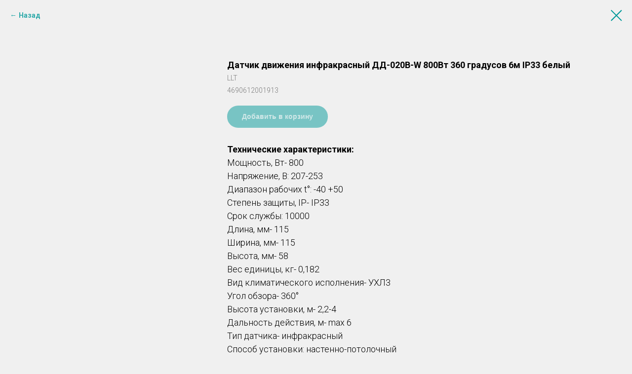

--- FILE ---
content_type: text/html; charset=UTF-8
request_url: https://istochnik-sveta-krs.ru/upravlenie-osveshcheniem/tproduct/211721067-315653962670-datchik-dvizheniya-infrakrasnii-dd-020v
body_size: 18157
content:
<!DOCTYPE html> <html> <head> <meta charset="utf-8" /> <meta http-equiv="Content-Type" content="text/html; charset=utf-8" /> <meta name="viewport" content="width=device-width, initial-scale=1.0" /> <meta name="yandex-verification" content="48b6a304f295b60d" /> <!--metatextblock-->
<title>Датчик движения инфракрасный ДД-020В-W 800Вт 360 градусов 6м IP33 белый</title>
<meta name="description" content="Датчик движения инфракрасный ДД-020В-W 800Вт 360 градусов 6м IP33 белый_LLT, купить недорого в Красноярске">
<meta name="keywords" content="">
<meta property="og:title" content="Датчик движения инфракрасный ДД-020В-W 800Вт 360 градусов 6м IP33 белый" />
<meta property="og:description" content="Датчик движения инфракрасный ДД-020В-W 800Вт 360 градусов 6м IP33 белый_LLT, купить недорого в Красноярске" />
<meta property="og:type" content="website" />
<meta property="og:url" content="https://istochnik-sveta-krs.ru/upravlenie-osveshcheniem/tproduct/211721067-315653962670-datchik-dvizheniya-infrakrasnii-dd-020v" />
<meta property="og:image" content="https://static.tildacdn.com/tild3431-3538-4266-b566-633539363235/___-020-W_800_360_6_.png" />
<link rel="canonical" href="https://istochnik-sveta-krs.ru/upravlenie-osveshcheniem/tproduct/211721067-315653962670-datchik-dvizheniya-infrakrasnii-dd-020v" />
<!--/metatextblock--> <meta name="format-detection" content="telephone=no" /> <meta http-equiv="x-dns-prefetch-control" content="on"> <link rel="dns-prefetch" href="https://ws.tildacdn.com"> <link rel="dns-prefetch" href="https://static.tildacdn.com"> <link rel="shortcut icon" href="https://static.tildacdn.com/tild6166-6433-4634-b261-663163313765/favicon__32.ico" type="image/x-icon" /> <link rel="apple-touch-icon" href="https://static.tildacdn.com/tild6533-3862-4231-b463-366565323436/_152.png"> <link rel="apple-touch-icon" sizes="76x76" href="https://static.tildacdn.com/tild6533-3862-4231-b463-366565323436/_152.png"> <link rel="apple-touch-icon" sizes="152x152" href="https://static.tildacdn.com/tild6533-3862-4231-b463-366565323436/_152.png"> <link rel="apple-touch-startup-image" href="https://static.tildacdn.com/tild6533-3862-4231-b463-366565323436/_152.png"> <meta name="msapplication-TileColor" content="#000000"> <meta name="msapplication-TileImage" content="https://static.tildacdn.com/tild3261-3061-4865-b932-613665626533/_270.png"> <link rel="alternate" type="application/rss+xml" title="Источник света" href="https://istochnik-sveta-krs.ru/rss.xml" /> <!-- Assets --> <script src="https://neo.tildacdn.com/js/tilda-fallback-1.0.min.js" async charset="utf-8"></script> <link rel="stylesheet" href="https://static.tildacdn.com/css/tilda-grid-3.0.min.css" type="text/css" media="all" onerror="this.loaderr='y';"/> <link rel="stylesheet" href="https://static.tildacdn.com/ws/project2158243/tilda-blocks-page12694617.min.css?t=1768827906" type="text/css" media="all" onerror="this.loaderr='y';" /> <link rel="preconnect" href="https://fonts.gstatic.com"> <link href="https://fonts.googleapis.com/css2?family=Roboto:wght@300;400;500;700&subset=latin,cyrillic" rel="stylesheet"> <link rel="stylesheet" href="https://static.tildacdn.com/css/tilda-animation-2.0.min.css" type="text/css" media="all" onerror="this.loaderr='y';" /> <link rel="stylesheet" href="https://static.tildacdn.com/css/tilda-popup-1.1.min.css" type="text/css" media="print" onload="this.media='all';" onerror="this.loaderr='y';" /> <noscript><link rel="stylesheet" href="https://static.tildacdn.com/css/tilda-popup-1.1.min.css" type="text/css" media="all" /></noscript> <link rel="stylesheet" href="https://static.tildacdn.com/css/tilda-slds-1.4.min.css" type="text/css" media="print" onload="this.media='all';" onerror="this.loaderr='y';" /> <noscript><link rel="stylesheet" href="https://static.tildacdn.com/css/tilda-slds-1.4.min.css" type="text/css" media="all" /></noscript> <link rel="stylesheet" href="https://static.tildacdn.com/css/tilda-catalog-1.1.min.css" type="text/css" media="print" onload="this.media='all';" onerror="this.loaderr='y';" /> <noscript><link rel="stylesheet" href="https://static.tildacdn.com/css/tilda-catalog-1.1.min.css" type="text/css" media="all" /></noscript> <link rel="stylesheet" href="https://static.tildacdn.com/css/tilda-forms-1.0.min.css" type="text/css" media="all" onerror="this.loaderr='y';" /> <link rel="stylesheet" href="https://static.tildacdn.com/css/tilda-catalog-filters-1.0.min.css" type="text/css" media="all" onerror="this.loaderr='y';" /> <link rel="stylesheet" href="https://static.tildacdn.com/css/tilda-cart-1.0.min.css" type="text/css" media="all" onerror="this.loaderr='y';" /> <link rel="stylesheet" href="https://static.tildacdn.com/css/tilda-zoom-2.0.min.css" type="text/css" media="print" onload="this.media='all';" onerror="this.loaderr='y';" /> <noscript><link rel="stylesheet" href="https://static.tildacdn.com/css/tilda-zoom-2.0.min.css" type="text/css" media="all" /></noscript> <script nomodule src="https://static.tildacdn.com/js/tilda-polyfill-1.0.min.js" charset="utf-8"></script> <script type="text/javascript">function t_onReady(func) {if(document.readyState!='loading') {func();} else {document.addEventListener('DOMContentLoaded',func);}}
function t_onFuncLoad(funcName,okFunc,time) {if(typeof window[funcName]==='function') {okFunc();} else {setTimeout(function() {t_onFuncLoad(funcName,okFunc,time);},(time||100));}}function t_throttle(fn,threshhold,scope) {return function() {fn.apply(scope||this,arguments);};}function t396_initialScale(t){var e=document.getElementById("rec"+t);if(e){var i=e.querySelector(".t396__artboard");if(i){window.tn_scale_initial_window_width||(window.tn_scale_initial_window_width=document.documentElement.clientWidth);var a=window.tn_scale_initial_window_width,r=[],n,l=i.getAttribute("data-artboard-screens");if(l){l=l.split(",");for(var o=0;o<l.length;o++)r[o]=parseInt(l[o],10)}else r=[320,480,640,960,1200];for(var o=0;o<r.length;o++){var d=r[o];a>=d&&(n=d)}var _="edit"===window.allrecords.getAttribute("data-tilda-mode"),c="center"===t396_getFieldValue(i,"valign",n,r),s="grid"===t396_getFieldValue(i,"upscale",n,r),w=t396_getFieldValue(i,"height_vh",n,r),g=t396_getFieldValue(i,"height",n,r),u=!!window.opr&&!!window.opr.addons||!!window.opera||-1!==navigator.userAgent.indexOf(" OPR/");if(!_&&c&&!s&&!w&&g&&!u){var h=parseFloat((a/n).toFixed(3)),f=[i,i.querySelector(".t396__carrier"),i.querySelector(".t396__filter")],v=Math.floor(parseInt(g,10)*h)+"px",p;i.style.setProperty("--initial-scale-height",v);for(var o=0;o<f.length;o++)f[o].style.setProperty("height","var(--initial-scale-height)");t396_scaleInitial__getElementsToScale(i).forEach((function(t){t.style.zoom=h}))}}}}function t396_scaleInitial__getElementsToScale(t){return t?Array.prototype.slice.call(t.children).filter((function(t){return t&&(t.classList.contains("t396__elem")||t.classList.contains("t396__group"))})):[]}function t396_getFieldValue(t,e,i,a){var r,n=a[a.length-1];if(!(r=i===n?t.getAttribute("data-artboard-"+e):t.getAttribute("data-artboard-"+e+"-res-"+i)))for(var l=0;l<a.length;l++){var o=a[l];if(!(o<=i)&&(r=o===n?t.getAttribute("data-artboard-"+e):t.getAttribute("data-artboard-"+e+"-res-"+o)))break}return r}window.TN_SCALE_INITIAL_VER="1.0",window.tn_scale_initial_window_width=null;</script> <script src="https://static.tildacdn.com/js/jquery-1.10.2.min.js" charset="utf-8" onerror="this.loaderr='y';"></script> <script src="https://static.tildacdn.com/js/tilda-scripts-3.0.min.js" charset="utf-8" defer onerror="this.loaderr='y';"></script> <script src="https://static.tildacdn.com/ws/project2158243/tilda-blocks-page12694617.min.js?t=1768827906" charset="utf-8" onerror="this.loaderr='y';"></script> <script src="https://static.tildacdn.com/js/tilda-lazyload-1.0.min.js" charset="utf-8" async onerror="this.loaderr='y';"></script> <script src="https://static.tildacdn.com/js/tilda-animation-2.0.min.js" charset="utf-8" async onerror="this.loaderr='y';"></script> <script src="https://static.tildacdn.com/js/hammer.min.js" charset="utf-8" async onerror="this.loaderr='y';"></script> <script src="https://static.tildacdn.com/js/tilda-slds-1.4.min.js" charset="utf-8" async onerror="this.loaderr='y';"></script> <script src="https://static.tildacdn.com/js/tilda-products-1.0.min.js" charset="utf-8" async onerror="this.loaderr='y';"></script> <script src="https://static.tildacdn.com/js/tilda-catalog-1.1.min.js" charset="utf-8" async onerror="this.loaderr='y';"></script> <script src="https://static.tildacdn.com/js/tilda-zero-1.1.min.js" charset="utf-8" async onerror="this.loaderr='y';"></script> <script src="https://static.tildacdn.com/js/tilda-menu-1.0.min.js" charset="utf-8" async onerror="this.loaderr='y';"></script> <script src="https://static.tildacdn.com/js/tilda-submenublocks-1.0.min.js" charset="utf-8" async onerror="this.loaderr='y';"></script> <script src="https://static.tildacdn.com/js/tilda-forms-1.0.min.js" charset="utf-8" async onerror="this.loaderr='y';"></script> <script src="https://static.tildacdn.com/js/tilda-cart-1.1.min.js" charset="utf-8" async onerror="this.loaderr='y';"></script> <script src="https://static.tildacdn.com/js/tilda-widget-positions-1.0.min.js" charset="utf-8" async onerror="this.loaderr='y';"></script> <script src="https://static.tildacdn.com/js/tilda-zoom-2.0.min.js" charset="utf-8" async onerror="this.loaderr='y';"></script> <script src="https://static.tildacdn.com/js/tilda-zero-scale-1.0.min.js" charset="utf-8" async onerror="this.loaderr='y';"></script> <script src="https://static.tildacdn.com/js/tilda-skiplink-1.0.min.js" charset="utf-8" async onerror="this.loaderr='y';"></script> <script src="https://static.tildacdn.com/js/tilda-events-1.0.min.js" charset="utf-8" async onerror="this.loaderr='y';"></script> <!-- nominify begin --><!-- Yandex.Metrika counter --> <script type="text/javascript" >
   (function(m,e,t,r,i,k,a){m[i]=m[i]||function(){(m[i].a=m[i].a||[]).push(arguments)};
   m[i].l=1*new Date();k=e.createElement(t),a=e.getElementsByTagName(t)[0],k.async=1,k.src=r,a.parentNode.insertBefore(k,a)})
   (window, document, "script", "https://mc.yandex.ru/metrika/tag.js", "ym");

   ym(62053984, "init", {
        clickmap:true,
        trackLinks:true,
        accurateTrackBounce:true
   });
</script> <noscript><div><img src="https://mc.yandex.ru/watch/62053984" style="position:absolute; left:-9999px;" alt="" /></div></noscript> <!-- /Yandex.Metrika counter --><!-- nominify end --><script type="text/javascript">window.dataLayer=window.dataLayer||[];</script> <!-- Google Tag Manager --> <script type="text/javascript">(function(w,d,s,l,i){w[l]=w[l]||[];w[l].push({'gtm.start':new Date().getTime(),event:'gtm.js'});var f=d.getElementsByTagName(s)[0],j=d.createElement(s),dl=l!='dataLayer'?'&l='+l:'';j.async=true;j.src='https://www.googletagmanager.com/gtm.js?id='+i+dl;f.parentNode.insertBefore(j,f);})(window,document,'script','dataLayer','UA-171091477-1');</script> <!-- End Google Tag Manager --> <!-- Global Site Tag (gtag.js) - Google Analytics --> <script type="text/javascript" data-tilda-cookie-type="analytics">window.mainTracker='gtag';window.gtagTrackerID='UA-171091477-1';function gtag(){dataLayer.push(arguments);}
setTimeout(function(){(function(w,d,s,i){var f=d.getElementsByTagName(s)[0],j=d.createElement(s);j.async=true;j.src='https://www.googletagmanager.com/gtag/js?id='+i;f.parentNode.insertBefore(j,f);gtag('js',new Date());gtag('config',i,{});})(window,document,'script',window.gtagTrackerID);},2000);</script> <script type="text/javascript">(function() {if((/bot|google|yandex|baidu|bing|msn|duckduckbot|teoma|slurp|crawler|spider|robot|crawling|facebook/i.test(navigator.userAgent))===false&&typeof(sessionStorage)!='undefined'&&sessionStorage.getItem('visited')!=='y'&&document.visibilityState){var style=document.createElement('style');style.type='text/css';style.innerHTML='@media screen and (min-width: 980px) {.t-records {opacity: 0;}.t-records_animated {-webkit-transition: opacity ease-in-out .2s;-moz-transition: opacity ease-in-out .2s;-o-transition: opacity ease-in-out .2s;transition: opacity ease-in-out .2s;}.t-records.t-records_visible {opacity: 1;}}';document.getElementsByTagName('head')[0].appendChild(style);function t_setvisRecs(){var alr=document.querySelectorAll('.t-records');Array.prototype.forEach.call(alr,function(el) {el.classList.add("t-records_animated");});setTimeout(function() {Array.prototype.forEach.call(alr,function(el) {el.classList.add("t-records_visible");});sessionStorage.setItem("visited","y");},400);}
document.addEventListener('DOMContentLoaded',t_setvisRecs);}})();</script></head> <body class="t-body" style="margin:0;"> <!--allrecords--> <div id="allrecords" class="t-records" data-product-page="y" data-hook="blocks-collection-content-node" data-tilda-project-id="2158243" data-tilda-page-id="12694617" data-tilda-page-alias="upravlenie-osveshcheniem" data-tilda-formskey="6c663071a57f465cd4e3ba90619f9ab8" data-tilda-stat-scroll="yes" data-tilda-lazy="yes" data-tilda-root-zone="com" data-tilda-project-headcode="yes" data-tilda-project-country="RU">
<!-- PRODUCT START -->

                
                        
                    
        
        

<div id="rec211721067" class="r t-rec" style="background-color:#f0f0f0;" data-bg-color="#f0f0f0">
    <div class="t-store t-store__prod-snippet__container">

        
                <div class="t-store__prod-popup__close-txt-wr" style="position:absolute;">
            <a href="https://istochnik-sveta-krs.ru/upravlenie-osveshcheniem" class="js-store-close-text t-store__prod-popup__close-txt t-descr t-descr_xxs" style="color:#009999;">
                <div style="color:#009999;" data-customstyle="yes"><strong>Назад</strong></div>
            </a>
        </div>
        
        <a href="https://istochnik-sveta-krs.ru/upravlenie-osveshcheniem" class="t-popup__close" style="position:absolute; background-color:#f0f0f0">
            <div class="t-popup__close-wrapper">
                <svg class="t-popup__close-icon t-popup__close-icon_arrow" width="26px" height="26px" viewBox="0 0 26 26" version="1.1" xmlns="http://www.w3.org/2000/svg" xmlns:xlink="http://www.w3.org/1999/xlink"><path d="M10.4142136,5 L11.8284271,6.41421356 L5.829,12.414 L23.4142136,12.4142136 L23.4142136,14.4142136 L5.829,14.414 L11.8284271,20.4142136 L10.4142136,21.8284271 L2,13.4142136 L10.4142136,5 Z" fill="#009999"></path></svg>
                <svg class="t-popup__close-icon t-popup__close-icon_cross" width="23px" height="23px" viewBox="0 0 23 23" version="1.1" xmlns="http://www.w3.org/2000/svg" xmlns:xlink="http://www.w3.org/1999/xlink"><g stroke="none" stroke-width="1" fill="#009999" fill-rule="evenodd"><rect transform="translate(11.313708, 11.313708) rotate(-45.000000) translate(-11.313708, -11.313708) " x="10.3137085" y="-3.6862915" width="2" height="30"></rect><rect transform="translate(11.313708, 11.313708) rotate(-315.000000) translate(-11.313708, -11.313708) " x="10.3137085" y="-3.6862915" width="2" height="30"></rect></g></svg>
            </div>
        </a>
        
        <div class="js-store-product js-product t-store__product-snippet" data-product-lid="315653962670" data-product-uid="315653962670" itemscope itemtype="http://schema.org/Product">
            <meta itemprop="productID" content="315653962670" />

            <div class="t-container">
                <div>
                    <meta itemprop="image" content="https://static.tildacdn.com/tild3431-3538-4266-b566-633539363235/___-020-W_800_360_6_.png" />
                    <div class="t-store__prod-popup__slider js-store-prod-slider t-store__prod-popup__col-left t-col t-col_4">
                        <div class="js-product-img" style="width:100%;padding-bottom:75%;background-size:cover;opacity:0;">
                        </div>
                    </div>
                    <div class="t-store__prod-popup__info t-align_left t-store__prod-popup__col-right t-col t-col_8">

                        <div class="t-store__prod-popup__title-wrapper">
                            <h1 class="js-store-prod-name js-product-name t-store__prod-popup__name t-name t-name_xl" itemprop="name" style="font-size:18px;font-weight:700;">Датчик движения инфракрасный ДД-020В-W 800Вт 360 градусов 6м IP33 белый</h1>
                            <div class="t-store__prod-popup__brand t-descr t-descr_xxs" itemprop="brand" itemscope itemtype="https://schema.org/Brand">
                                <span itemprop="name" class="js-product-brand">LLT</span>                            </div>
                            <div class="t-store__prod-popup__sku t-descr t-descr_xxs">
                                <span class="js-store-prod-sku js-product-sku" translate="no" itemprop="sku">
                                    4690612001913
                                </span>
                            </div>
                        </div>

                                                                        <div itemprop="offers" itemscope itemtype="http://schema.org/Offer" style="display:none;">
                            <meta itemprop="serialNumber" content="315653962670" />
                                                        <meta itemprop="sku" content="4690612001913" />
                                                        <meta itemprop="price" content="0" />
                            <meta itemprop="priceCurrency" content="RUB" />
                                                        <link itemprop="availability" href="http://schema.org/InStock">
                                                    </div>
                        
                                                
                        <div class="js-store-price-wrapper t-store__prod-popup__price-wrapper">
                            <div class="js-store-prod-price t-store__prod-popup__price t-store__prod-popup__price-item t-name t-name_md" style="color:#009999;font-weight:700;display:none;">
                                                                <div class="js-product-price js-store-prod-price-val t-store__prod-popup__price-value" data-product-price-def="" data-product-price-def-str=""></div><div class="t-store__prod-popup__price-currency" translate="no">руб.</div>
                                                            </div>
                            <div class="js-store-prod-price-old t-store__prod-popup__price_old t-store__prod-popup__price-item t-name t-name_md" style="font-weight:700;display:none;">
                                                                <div class="js-store-prod-price-old-val t-store__prod-popup__price-value"></div><div class="t-store__prod-popup__price-currency" translate="no">руб.</div>
                                                            </div>
                        </div>

                        <div class="js-product-controls-wrapper">
                        </div>

                        <div class="t-store__prod-popup__links-wrapper">
                                                    </div>

                                                <div class="t-store__prod-popup__btn-wrapper"   tt="Добавить в корзину">
                                                        <a href="#order" class="t-store__prod-popup__btn t-store__prod-popup__btn_disabled t-btn t-btn_sm" style="color:#ffffff;background-color:#009999;border-radius:30px;-moz-border-radius:30px;-webkit-border-radius:30px;font-family:Arial;font-weight:700;">
                                <table style="width:100%; height:100%;">
                                    <tbody>
                                        <tr>
                                            <td class="js-store-prod-popup-buy-btn-txt">Добавить в корзину</td>
                                        </tr>
                                    </tbody>
                                </table>
                            </a>
                                                    </div>
                        
                        <div class="js-store-prod-text t-store__prod-popup__text t-descr t-descr_xxs" style="color:#000000;">
                                                    <div class="js-store-prod-all-text" itemprop="description">
                                <div style="font-size:18px;" data-customstyle="yes"><strong></strong><strong>Технические характеристики:</strong><br />Мощность, Вт- 800<br />Напряжение, В: 207-253 <br />Диапазон рабочих t°: -40 +50 <br />Степень защиты, IP- IP33<br />Срок службы: 10000 <br />Длина, мм- 115<br />Ширина, мм- 115<br />Высота, мм- 58<br />Вес единицы, кг- 0,182<br />Вид климатического исполнения- УХЛ3<br />Угол обзора- 360°<br />Высота установки, м- 2,2-4<br />Дальность действия, м- max 6<br />Тип датчика- инфракрасный<br />Способ установки: настенно-потолочный<br />Гарантия- 2 года<br /> <br /><strong>Описание:</strong><br />Датчик движения инфракрасный чутко отреагирует на появление человека, а после ухода сам выключит свет, избавив Вас от необходимости нажимать на кнопку выключателя.<br />Включает функции:<br />- регулировки времени;<br />- регулировки режима (день-ночь);<br />- регулировки чувствительности.<br />Изображение может отличаться от оригинала в связи с возможными доработками продукции. Производитель имеет право вносить изменения, не допускающие ухудшения характеристик продукции, без предварительного уведомления.<br /><br /><strong>Преимущества:</strong><br />- Экономит электроэнергию;<br />- Увеличивает срок службы ламп и светильников;<br />- Регулировка времени включения (TIME). Время выдержки включения и выключения датчика (регулируется) от 10 секунд до 7 минут;<br />- Регулировка режима LUX (день-ночь) позволит исключить срабатывание светильника, когда достаточно светло. Порог срабатывания датчика в зависимости от уровня освещенности (регулируется) от 3 Лк до дневного света;<br />- Регулировка чувствительности (SENS);<br />- Максимальная мощность нагрузки 800W;<br />- Потребляемая мощность датчика во включенном состоянии 0,45W.<br /><br /><strong>Применение:</strong><br />Датчик может использоваться для ванных и туалетных комнат, лестниц, коридоров, кладовых, гаражей, дворовых территорий и т.п.<br />Подходит для влажных помещений (IP 44) и даже для использования на улице в местах, защищенных от струй воды (брызги воды допускаются).<br /></div>                            </div>
                                                                            <div class="js-store-prod-all-charcs">
                                                                                                                                                                        </div>
                                                </div>

                    </div>
                </div>

                            </div>
        </div>
                <div class="t-store__relevants__container">
            <div class="t-container">
                <div class="t-col">
                    <div class="t-store__relevants__title t-uptitle t-uptitle_xxl" style="font-size:18px;font-weight:700;"></div>
                    <div class="t-store__relevants-grid-cont js-store-relevants-grid-cont js-store-grid-cont t-store__valign-buttons"></div>
                </div>
            </div>
        </div>
                <div class="js-store-error-msg t-store__error-msg-cont"></div>
        <div itemscope itemtype="http://schema.org/ImageGallery" style="display:none;">
                                            <div itemprop="associatedMedia" itemscope itemtype="https://schema.org/ImageObject" style="display:none;">
                    <meta itemprop="image" content="https://static.tildacdn.com/tild3431-3538-4266-b566-633539363235/___-020-W_800_360_6_.png" />
                    <meta itemprop="caption" content="Датчик движения инфракрасный ДД-020В-W 800Вт 360 градусов 6м IP33 белый" />
                </div>
                                    </div>

    </div>

                        
                        
    
    <style>
        /* body bg color */
        
        .t-body {
            background-color:#f0f0f0;
        }
        

        /* body bg color end */
        /* Slider stiles */
        .t-slds__bullet_active .t-slds__bullet_body {
            background-color: #222 !important;
        }

        .t-slds__bullet:hover .t-slds__bullet_body {
            background-color: #222 !important;
        }
        /* Slider stiles end */
    </style>
    

        
        
        
        
        
        <style>
        .t-store__product-snippet .t-btn:not(.t-animate_no-hover):hover{
            background-color: #f30000 !important;
            
            
            
    	}
        .t-store__product-snippet .t-btn:not(.t-animate_no-hover){
            -webkit-transition: background-color 0.2s ease-in-out, color 0.2s ease-in-out, border-color 0.2s ease-in-out, box-shadow 0.2s ease-in-out; transition: background-color 0.2s ease-in-out, color 0.2s ease-in-out, border-color 0.2s ease-in-out, box-shadow 0.2s ease-in-out;
        }
        </style>
        

        
        
    <style>
        

        

        
    </style>
    
    
        
    <style>
        
    </style>
    
    
        
    <style>
        
    </style>
    
    
        
        <style>
    
                                    
        </style>
    
    
    <div class="js-store-tpl-slider-arrows" style="display: none;">
                


<style type="text/css">
  .t-slds__arrow_wrapper:hover .t-slds__arrow-withbg {
    border-color: #009999 !important;
    
                              background-color: rgba(255,255,255,1) !important;
                      
  }
</style>


<div class="t-slds__arrow_wrapper t-slds__arrow_wrapper-left" data-slide-direction="left">
  <div class="t-slds__arrow t-slds__arrow-left t-slds__arrow-withbg" style="width: 50px; height: 50px;background-color: rgba(255,255,255,1);">
    <div class="t-slds__arrow_body t-slds__arrow_body-left" style="width: 12px;">
      <svg style="display: block" viewBox="0 0 12.6 22" xmlns="http://www.w3.org/2000/svg" xmlns:xlink="http://www.w3.org/1999/xlink">
                
        <style type="text/css">
          .t-slds__arrow_wrapper polyline {
            -webkit-transition:  stroke ease-in-out .2s;
            -moz-transition:  stroke ease-in-out .2s;
            -o-transition:  stroke ease-in-out .2s;
            transition:  stroke ease-in-out .2s;
          }
          .t-slds__arrow_wrapper:hover polyline {
            stroke: #009999 !important;
          }
        </style>
        
                <desc>Left</desc>
        <polyline
        fill="none"
        stroke="#000000"
        stroke-linejoin="butt"
        stroke-linecap="butt"
        stroke-width="2"
        points="1,1 11,11 1,21"
        />
      </svg>
    </div>
  </div>
</div>
<div class="t-slds__arrow_wrapper t-slds__arrow_wrapper-right" data-slide-direction="right">
  <div class="t-slds__arrow t-slds__arrow-right t-slds__arrow-withbg" style="width: 50px; height: 50px;background-color: rgba(255,255,255,1);">
    <div class="t-slds__arrow_body t-slds__arrow_body-right" style="width: 12px;">
      <svg style="display: block" viewBox="0 0 12.6 22" xmlns="http://www.w3.org/2000/svg" xmlns:xlink="http://www.w3.org/1999/xlink">
        <desc>Right</desc>
        <polyline
        fill="none"
        stroke="#000000"
        stroke-linejoin="butt"
        stroke-linecap="butt"
        stroke-width="2"
        points="1,1 11,11 1,21"
        />
      </svg>
    </div>
  </div>
</div>    </div>

    
    <script>
        t_onReady(function() {
            var tildacopyEl = document.getElementById('tildacopy');
            if (tildacopyEl) tildacopyEl.style.display = 'none';

            var recid = '211721067';
            var options = {};
            var product = {"uid":315653962670,"rootpartid":1389965,"title":"Датчик движения инфракрасный ДД-020В-W 800Вт 360 градусов 6м IP33 белый","brand":"LLT","text":"<div style=\"font-size:18px;\" data-customstyle=\"yes\"><strong><\/strong><strong>Технические характеристики:<\/strong><br \/>Мощность, Вт- 800<br \/>Напряжение, В: 207-253 <br \/>Диапазон рабочих t°: -40 +50 <br \/>Степень защиты, IP- IP33<br \/>Срок службы: 10000 <br \/>Длина, мм- 115<br \/>Ширина, мм- 115<br \/>Высота, мм- 58<br \/>Вес единицы, кг- 0,182<br \/>Вид климатического исполнения- УХЛ3<br \/>Угол обзора- 360°<br \/>Высота установки, м- 2,2-4<br \/>Дальность действия, м- max 6<br \/>Тип датчика- инфракрасный<br \/>Способ установки: настенно-потолочный<br \/>Гарантия- 2 года<br \/> <br \/><strong>Описание:<\/strong><br \/>Датчик движения инфракрасный чутко отреагирует на появление человека, а после ухода сам выключит свет, избавив Вас от необходимости нажимать на кнопку выключателя.<br \/>Включает функции:<br \/>- регулировки времени;<br \/>- регулировки режима (день-ночь);<br \/>- регулировки чувствительности.<br \/>Изображение может отличаться от оригинала в связи с возможными доработками продукции. Производитель имеет право вносить изменения, не допускающие ухудшения характеристик продукции, без предварительного уведомления.<br \/><br \/><strong>Преимущества:<\/strong><br \/>- Экономит электроэнергию;<br \/>- Увеличивает срок службы ламп и светильников;<br \/>- Регулировка времени включения (TIME). Время выдержки включения и выключения датчика (регулируется) от 10 секунд до 7 минут;<br \/>- Регулировка режима LUX (день-ночь) позволит исключить срабатывание светильника, когда достаточно светло. Порог срабатывания датчика в зависимости от уровня освещенности (регулируется) от 3 Лк до дневного света;<br \/>- Регулировка чувствительности (SENS);<br \/>- Максимальная мощность нагрузки 800W;<br \/>- Потребляемая мощность датчика во включенном состоянии 0,45W.<br \/><br \/><strong>Применение:<\/strong><br \/>Датчик может использоваться для ванных и туалетных комнат, лестниц, коридоров, кладовых, гаражей, дворовых территорий и т.п.<br \/>Подходит для влажных помещений (IP 44) и даже для использования на улице в местах, защищенных от струй воды (брызги воды допускаются).<br \/><\/div>","sku":"4690612001913","gallery":[{"alt":"Датчик движения инфракрасный ДД-020В-W 800Вт 360 градусов 6м IP33 белый","img":"https:\/\/static.tildacdn.com\/tild3431-3538-4266-b566-633539363235\/___-020-W_800_360_6_.png"}],"sort":1161040,"portion":0,"newsort":0,"json_chars":"null","externalid":"UKXm0YHOIGzdH5tPKaFF","pack_label":"lwh","pack_x":0,"pack_y":0,"pack_z":0,"pack_m":0,"serverid":"master","servertime":"1617436094.0369","price":"","parentuid":"","editions":[{"uid":315653962670,"price":"","priceold":"","sku":"4690612001913","quantity":"","img":"https:\/\/static.tildacdn.com\/tild3431-3538-4266-b566-633539363235\/___-020-W_800_360_6_.png"}],"characteristics":[],"properties":[],"partuids":[140067412739],"url":"https:\/\/istochnik-sveta-krs.ru\/upravlenie-osveshcheniem\/tproduct\/211721067-315653962670-datchik-dvizheniya-infrakrasnii-dd-020v"};

            // draw slider or show image for SEO
            if (window.isSearchBot) {
                var imgEl = document.querySelector('.js-product-img');
                if (imgEl) imgEl.style.opacity = '1';
            } else {
                
                var prodcard_optsObj = {
    hasWrap: false,
    txtPad: '',
    bgColor: '',
    borderRadius: '',
    shadowSize: '0px',
    shadowOpacity: '',
    shadowSizeHover: '',
    shadowOpacityHover: '',
    shadowShiftyHover: '',
    btnTitle1: 'Подробнее о товаре',
    btnLink1: 'popup',
    btnTitle2: '',
    btnLink2: 'popup',
    showOpts: false};

var price_optsObj = {
    color: '#009999',
    colorOld: '',
    fontSize: '18px',
    fontWeight: '700'
};

var popup_optsObj = {
    columns: '4',
    columns2: '8',
    isVertical: '',
    align: '',
    btnTitle: 'Добавить в корзину',
    closeText: '<div style="color:#009999;" data-customstyle="yes"><strong>Назад</strong></div>',
    iconColor: '#009999',
    containerBgColor: '#f0f0f0',
    overlayBgColorRgba: 'rgba(255,255,255,1)',
    popupStat: '/tilda/popup/rec211721067/opened',
    popupContainer: '',
    fixedButton: false,
    mobileGalleryStyle: ''
};

var slider_optsObj = {
    anim_speed: '',
    arrowColor: '#000000',
    videoPlayerIconColor: '',
    cycle: '',
    controls: 'arrowsthumbs',
    bgcolor: '#ebebeb'
};

var slider_dotsOptsObj = {
    size: '',
    bgcolor: '',
    bordersize: '',
    bgcoloractive: ''
};

var slider_slidesOptsObj = {
    zoomable: true,
    bgsize: 'cover',
    ratio: '1'
};

var typography_optsObj = {
    descrColor: '#000000',
    titleColor: ''
};

var default_sortObj = {
    in_stock: false};

var btn1_style = 'font-weight:700;font-family:Arial;border-radius:30px;-moz-border-radius:30px;-webkit-border-radius:30px;color:#ffffff;background-color:#009999;';
var btn2_style = 'font-weight:700;font-family:Arial;border-radius:30px;-moz-border-radius:30px;-webkit-border-radius:30px;color:#000000;border:1px solid #000000;';

var options_catalog = {
    btn1_style: btn1_style,
    btn2_style: btn2_style,
    storepart: '140067412739',
    prodCard: prodcard_optsObj,
    popup_opts: popup_optsObj,
    defaultSort: default_sortObj,
    slider_opts: slider_optsObj,
    slider_dotsOpts: slider_dotsOptsObj,
    slider_slidesOpts: slider_slidesOptsObj,
    typo: typography_optsObj,
    price: price_optsObj,
    blocksInRow: '4',
    imageHover: true,
    imageHeight: '250px',
    imageRatioClass: 't-store__card__imgwrapper_4-3',
    align: 'center',
    vindent: '15px',
    isHorizOnMob:false,
    itemsAnim: '',
    hasOriginalAspectRatio: true,
    markColor: '#ffffff',
    markBgColor: '#f30000',
    currencySide: 'r',
    currencyTxt: 'руб.',
    currencySeparator: ',',
    currencyDecimal: '',
    btnSize: '',
    verticalAlignButtons: true,
    hideFilters: false,
    titleRelevants: '',
    showRelevants: '896116619202',
    relevants_slider: true,
    relevants_quantity: '4',
    isFlexCols: false,
    isPublishedPage: true,
    previewmode: true,
    colClass: 't-col t-col_3',
    ratio: '1_1',
    sliderthumbsside: '',
    showStoreBtnQuantity: '',
    tabs: '',
    galleryStyle: '',
    title_typo: '',
    descr_typo: '',
    price_typo: '',
    price_old_typo: '',
    menu_typo: '',
    options_typo: '',
    sku_typo: '',
    characteristics_typo: '',
    button_styles: '',
    button2_styles: '',
    buttonicon: '',
    buttoniconhover: '',
};                
                // emulate, get options_catalog from file store_catalog_fields
                options = options_catalog;
                options.typo.title = "font-size:18px;font-weight:700;" || '';
                options.typo.descr = "color:#000000;" || '';

                try {
                    if (options.showRelevants) {
                        var itemsCount = '4';
                        var relevantsMethod;
                        switch (options.showRelevants) {
                            case 'cc':
                                relevantsMethod = 'current_category';
                                break;
                            case 'all':
                                relevantsMethod = 'all_categories';
                                break;
                            default:
                                relevantsMethod = 'category_' + options.showRelevants;
                                break;
                        }

                        t_onFuncLoad('t_store_loadProducts', function() {
                            t_store_loadProducts(
                                'relevants',
                                recid,
                                options,
                                false,
                                {
                                    currentProductUid: '315653962670',
                                    relevantsQuantity: itemsCount,
                                    relevantsMethod: relevantsMethod,
                                    relevantsSort: 'random'
                                }
                            );
                        });
                    }
                } catch (e) {
                    console.log('Error in relevants: ' + e);
                }
            }

            
                            options.popup_opts.btnTitle = 'Добавить в корзину';
                        

            window.tStoreOptionsList = [{"title":"размер","params":[],"values":[{"id":1269050,"value":"1м"},{"id":1269053,"value":"2м"},{"id":1269056,"value":"3м"},{"id":1705370,"value":"555*83"},{"id":2768435,"value":"60х60х350"},{"id":2768438,"value":"70х70х380"},{"id":1705379,"value":"770*89,3"},{"id":2768441,"value":"80х80х505"}]},{"title":"Цвет","params":{"view":"select","hasColor":false,"linkImage":false},"values":[{"id":1418888,"value":"RGB"},{"id":1418891,"value":"RGBY-4 цвета"},{"id":7076599,"value":"белое золото"},{"id":1107893,"value":"белый"},{"id":1418924,"value":"белый теплый"},{"id":13500556,"value":"белый теплый+flash"},{"id":1393487,"value":"Белый холодный"},{"id":13500547,"value":"белый холодный+flash"},{"id":1392878,"value":"Желтый"},{"id":13500553,"value":"желтый+flash"},{"id":1451720,"value":"Зеленый"},{"id":7140004,"value":"коричневый"},{"id":1392626,"value":"Красный"},{"id":1430816,"value":"разноцветный"},{"id":1449893,"value":"Розовый"},{"id":1392875,"value":"Синий"},{"id":13500550,"value":"синий+flash"},{"id":1430951,"value":"теплый белый"},{"id":1430915,"value":"теплый белый+белый"},{"id":1108151,"value":"черное золото"},{"id":1107890,"value":"черный"}]},{"title":"Мощность","params":{"view":"select","hasColor":false,"linkImage":false},"values":[{"id":1146683,"value":"10Вт"},{"id":1146737,"value":"12Вт"},{"id":1146875,"value":"15Вт"},{"id":14473033,"value":"18Вт"},{"id":1324358,"value":"20 Вт"},{"id":1324436,"value":"20Вт"},{"id":14473042,"value":"24Вт"},{"id":1324361,"value":"35Вт"},{"id":15428674,"value":"36Вт"},{"id":14473399,"value":"40Вт"},{"id":29917422,"value":"55 W SMART"},{"id":2562596,"value":"55W"},{"id":29917714,"value":"55W SMART"},{"id":14473408,"value":"60Вт"},{"id":2562599,"value":"75W"},{"id":24366182,"value":"90W"},{"id":24366186,"value":"90W SMART"}]},{"title":"цветовая температура","params":[],"values":[{"id":1321670,"value":"3000К"},{"id":2072798,"value":"4000K"},{"id":1221761,"value":"4000К"},{"id":2072801,"value":"6500K"},{"id":1208117,"value":"6500К"}]},{"title":"световой поток","params":[],"values":[{"id":2100200,"value":"1100Лм"},{"id":16001227,"value":"1130Лм"},{"id":16001230,"value":"1150Лм"},{"id":14473036,"value":"1440Лм"},{"id":1323665,"value":"1550Лм"},{"id":14473045,"value":"1920Лм"},{"id":14473402,"value":"3500Лм"},{"id":1321676,"value":"400Лм"},{"id":1321679,"value":"410Лм"},{"id":1322567,"value":"420Лм"},{"id":1324199,"value":"430Лм"},{"id":2028947,"value":"450"},{"id":1311761,"value":"450Лм"},{"id":2028884,"value":"480"},{"id":14473411,"value":"4800Лм"},{"id":1311764,"value":"480Лм"},{"id":1321811,"value":"550Лм"},{"id":1310525,"value":"560Лм"},{"id":1321814,"value":"570Лм"},{"id":1322741,"value":"580Лм"},{"id":1321817,"value":"590Лм"},{"id":1322744,"value":"600Лм"},{"id":1322747,"value":"610Лм"},{"id":1324250,"value":"620Лм"},{"id":1324259,"value":"630Лм"},{"id":1303874,"value":"640Лм"},{"id":1323527,"value":"650Лм"},{"id":1303877,"value":"670Лм"},{"id":1303880,"value":"700Лм"},{"id":1322501,"value":"800Лм"},{"id":1303985,"value":"820Лм"},{"id":1303991,"value":"850Лм"},{"id":1303994,"value":"870Лм"},{"id":1310201,"value":"880Лм"}]},{"title":"угол освещения","params":[],"values":[{"id":"1246955","value":"35 градусов"},{"id":"1246958","value":"60 градусов"}]},{"title":"подсветка","params":[],"values":[{"id":"1259069","value":"3000К"},{"id":"1259072","value":"6500К"}]},{"title":"Цвет корпуса","params":{"view":"select","hasColor":false,"linkImage":false},"values":[{"id":7044316,"value":"белое золото"},{"id":2166185,"value":"белый"},{"id":2737721,"value":"белый c хром кольцом"},{"id":2702264,"value":"белый, хром"},{"id":2772989,"value":"голубой"},{"id":2772992,"value":"желтый"},{"id":2711558,"value":"золото"},{"id":7044319,"value":"коричневый"},{"id":2772986,"value":"красный​"},{"id":2711561,"value":"серебро"},{"id":2647217,"value":"хром"},{"id":6610897,"value":"черное золото"},{"id":2166182,"value":"черный"},{"id":2737718,"value":"черный c золотым кольцом"},{"id":2702267,"value":"черный, золото"}]},{"title":"длина","params":[],"values":[{"id":"2679185","value":"1м"},{"id":"2679188","value":"2м"},{"id":"2679191","value":"3м"}]},{"title":"кол-во жил","params":[],"values":[{"id":2996119,"value":"2"},{"id":2996122,"value":"3"}]},{"title":"Цвет лампы","params":[],"values":[{"id":3466537,"value":"RGB"},{"id":3466591,"value":"белый теплый"},{"id":3466447,"value":"белый холодный"},{"id":3466453,"value":"желтый"},{"id":3466450,"value":"зеленый"},{"id":3466456,"value":"красный"},{"id":3466459,"value":"синий"}]},{"title":"Цвет свечения","params":{"view":"select","hasColor":false,"linkImage":false},"values":[{"id":3647701,"value":"RGB"},{"id":25895846,"value":"RGB+flash RGB"},{"id":15472915,"value":"RYGB"},{"id":3582841,"value":"белый теплый"},{"id":13667119,"value":"белый теплый+flash"},{"id":13499686,"value":"белый теплый+flash 6500К"},{"id":3582838,"value":"белый холодный"},{"id":13667122,"value":"белый холодный+flash"},{"id":13499683,"value":"белый холодный+flash 6500К"},{"id":3591451,"value":"желтый"},{"id":15473086,"value":"зелено-белый"},{"id":3593401,"value":"зеленый"},{"id":14846890,"value":"золотой"},{"id":3593404,"value":"красный"},{"id":14845597,"value":"лимонно- желтый"},{"id":25862126,"value":"Мульти"},{"id":9342646,"value":"нейтральный белый"},{"id":3647350,"value":"Оранжевый"},{"id":15473221,"value":"пурпурный"},{"id":15473089,"value":"розово-белый"},{"id":3623917,"value":"розовый"},{"id":15473083,"value":"сине-белый"},{"id":3593407,"value":"синий"}]},{"title":"Размер (мм)","params":{"view":"select","hasColor":false,"linkImage":false},"values":[{"id":6507025,"value":"1200"},{"id":6686644,"value":"160*220*450"},{"id":23981786,"value":"1700 х 1100"},{"id":6507028,"value":"1800"},{"id":6533881,"value":"200*200*220"},{"id":6509416,"value":"200×280×283"},{"id":36571086,"value":"220*220*2000"},{"id":23981958,"value":"2300 х 1300"},{"id":14473039,"value":"233*45"},{"id":6533884,"value":"250*250*270"},{"id":23981962,"value":"2500 х 1500"},{"id":6509419,"value":"250×310×310"},{"id":14473048,"value":"298*45"},{"id":6510184,"value":"300*300*320"},{"id":23981966,"value":"3000 х 2000"},{"id":6510217,"value":"350*350*370"},{"id":14473405,"value":"375*46"},{"id":24068194,"value":"400*400*420"},{"id":14473414,"value":"484*51"},{"id":6507022,"value":"600"}]},{"title":"Мощность (Вт)","params":{"view":"select","hasColor":false,"linkImage":false},"values":[{"id":3886966,"value":"12"},{"id":29940666,"value":"120Вт (линза)"},{"id":3886975,"value":"18"},{"id":15513178,"value":"20"},{"id":3886984,"value":"24"},{"id":15513181,"value":"28"},{"id":3886993,"value":"30"},{"id":15513184,"value":"36"},{"id":3890395,"value":"45"},{"id":3890404,"value":"60"},{"id":18439798,"value":"75Вт"}]},{"title":"Цветовая температура (К)","params":{"view":"select","hasColor":false,"linkImage":false},"values":[{"id":13160413,"value":"+ flesh 3200К"},{"id":13160410,"value":"+ flesh 6500К"},{"id":13164403,"value":"+ flesh синий"},{"id":16099918,"value":"3000"},{"id":13160407,"value":"3200"},{"id":16028482,"value":"4000"},{"id":14148985,"value":"4000К"},{"id":16028485,"value":"6000"},{"id":16140301,"value":"6400"},{"id":3892090,"value":"6500"},{"id":14148988,"value":"6500К"},{"id":13160296,"value":"6500К +flesh 6500К"},{"id":18615139,"value":"Белый тёплый"},{"id":18614497,"value":"Белый тёплый + FLASH 3200K"},{"id":18615136,"value":"Белый холодный"},{"id":18614494,"value":"Белый холодный + FLASH 6500K"},{"id":13160443,"value":"желтый"},{"id":18614500,"value":"Желтый + FLASH 6500K"},{"id":18615142,"value":"Зеленый"},{"id":18614503,"value":"Зеленый + FLASH 6500K"},{"id":13164157,"value":"красный"},{"id":18614506,"value":"Красный + FLASH 6500K"},{"id":13160509,"value":"синий"},{"id":18614509,"value":"Синий + FLASH 6500K"}]},{"title":"Рассеиватель","params":{"view":"select","hasColor":false,"linkImage":false},"values":[{"id":6617953,"value":"Микропризма"},{"id":6617947,"value":"Опал"},{"id":6617950,"value":"Призма"}]},{"title":"Цвет провода","params":{"view":"select","hasColor":false,"linkImage":false},"values":[{"id":"13666963","value":"белый"},{"id":"13666960","value":"черный"}]},{"title":"Кол-во LED","params":{"view":"select","hasColor":false,"linkImage":false},"values":[{"id":23983662,"value":"1000"},{"id":23983666,"value":"1500"},{"id":23983654,"value":"600"},{"id":23983658,"value":"800"}]},{"title":"Цвет свечения:","params":{"view":"select","hasColor":false,"linkImage":false},"values":[{"id":33302274,"value":"Белый тёплый"},{"id":33302270,"value":"Белый холодный"},{"id":33303602,"value":"Жёлтый"},{"id":33303598,"value":"Зелёный"},{"id":33303594,"value":"Красный"},{"id":33303590,"value":"Синий"}]},{"title":"Цветовая температура (К):","params":{"view":"select","hasColor":false,"linkImage":false},"values":[{"id":35213006,"value":"4000К"},{"id":35213010,"value":"5000К"}]},{"title":"Количество:","params":{"view":"select","hasColor":false,"linkImage":false},"values":[]}];

            t_onFuncLoad('t_store_productInit', function() {
                t_store_productInit(recid, options, product);
            });

            // if user coming from catalog redirect back to main page
            if (window.history.state && (window.history.state.productData || window.history.state.storepartuid)) {
                window.onpopstate = function() {
                    window.history.replaceState(null, null, window.location.origin);
                    window.location.replace(window.location.origin);
                };
            }
        });
    </script>
    

</div>


<!-- PRODUCT END -->

<div id="rec172898540" class="r t-rec" style="" data-animationappear="off" data-record-type="706"> <!-- @classes: t-text t-text_xs t-name t-name_xs t-name_md t-btn t-btn_sm --> <script>t_onReady(function() {setTimeout(function() {t_onFuncLoad('tcart__init',function() {tcart__init('172898540',{cssClassName:''});});},50);var userAgent=navigator.userAgent.toLowerCase();var body=document.body;if(!body) return;if(userAgent.indexOf('instagram')!==-1&&userAgent.indexOf('iphone')!==-1) {body.style.position='relative';}
var rec=document.querySelector('#rec172898540');if(!rec) return;var cartWindow=rec.querySelector('.t706__cartwin,.t706__cartpage');var allRecords=document.querySelector('.t-records');var currentMode=allRecords.getAttribute('data-tilda-mode');if(cartWindow&&currentMode!=='edit'&&currentMode!=='preview') {cartWindow.addEventListener('scroll',t_throttle(function() {if(window.lazy==='y'||document.querySelector('#allrecords').getAttribute('data-tilda-lazy')==='yes') {t_onFuncLoad('t_lazyload_update',function() {t_lazyload_update();});}},500));}});</script> <div class="t706" data-cart-countdown="yes" data-opencart-onorder="yes" data-project-currency="руб." data-project-currency-side="r" data-project-currency-sep="," data-project-currency-code="RUB" data-cart-maxstoredays="30" data-cart-sendevent-onadd="y"> <div class="t706__carticon" style=""> <div class="t706__carticon-text t-name t-name_xs"></div> <div class="t706__carticon-wrapper"> <div class="t706__carticon-imgwrap"> <svg role="img" style="stroke:#009999;" class="t706__carticon-img" xmlns="http://www.w3.org/2000/svg" viewBox="0 0 64 64"> <path fill="none" stroke-width="2" stroke-miterlimit="10" d="M44 18h10v45H10V18h10z"/> <path fill="none" stroke-width="2" stroke-miterlimit="10" d="M22 24V11c0-5.523 4.477-10 10-10s10 4.477 10 10v13"/> </svg> </div> <div class="t706__carticon-counter js-carticon-counter" style="background-color:#f30000;"></div> </div> </div> <div class="t706__cartwin" style="display: none;"> <div class="t706__close t706__cartwin-close"> <button type="button" class="t706__close-button t706__cartwin-close-wrapper" aria-label="Закрыть корзину"> <svg role="presentation" class="t706__close-icon t706__cartwin-close-icon" width="23px" height="23px" viewBox="0 0 23 23" version="1.1" xmlns="http://www.w3.org/2000/svg" xmlns:xlink="http://www.w3.org/1999/xlink"> <g stroke="none" stroke-width="1" fill="#fff" fill-rule="evenodd"> <rect transform="translate(11.313708, 11.313708) rotate(-45.000000) translate(-11.313708, -11.313708) " x="10.3137085" y="-3.6862915" width="2" height="30"></rect> <rect transform="translate(11.313708, 11.313708) rotate(-315.000000) translate(-11.313708, -11.313708) " x="10.3137085" y="-3.6862915" width="2" height="30"></rect> </g> </svg> </button> </div> <div class="t706__cartwin-content"> <div class="t706__cartwin-top"> <div class="t706__cartwin-heading t-name t-name_xl"></div> </div> <div class="t706__cartwin-products"></div> <div class="t706__cartwin-bottom"> <div class="t706__cartwin-prodamount-wrap t-descr t-descr_sm"> <span class="t706__cartwin-prodamount-label"></span> <span class="t706__cartwin-prodamount"></span> </div> </div> <div class="t706__form-upper-text t-descr t-descr_xs"><div style="font-size:18px;font-family:'Arial';color:#009999;" data-customstyle="yes"></div></div> <div class="t706__orderform "> <form
id="form172898540" name='form172898540' role="form" action='' method='POST' data-formactiontype="2" data-inputbox=".t-input-group" data-success-url="https://istochnik-sveta-krs.ru"
class="t-form js-form-proccess t-form_inputs-total_4 " data-formsended-callback="t706_onSuccessCallback"> <input type="hidden" name="formservices[]" value="fe55c5adb5ca49edbbe11ed64af0e20b" class="js-formaction-services"> <input type="hidden" name="formservices[]" value="330f6f075137c3f44b7bd3b8ba0e229b" class="js-formaction-services"> <input type="hidden" name="tildaspec-formname" tabindex="-1" value="Cart"> <!-- @classes t-title t-text t-btn --> <div class="js-successbox t-form__successbox t-text t-text_md"
aria-live="polite"
style="display:none;background-color:#f5f5f5;" data-success-message="&lt;div style=&quot;font-size:18px;text-align:center;font-family:&#039;Arial&#039;;color:#009999;&quot; data-customstyle=&quot;yes&quot;&gt;&lt;strong&gt;&lt;/strong&gt;&lt;strong&gt;Спасибо за обращение!&lt;br /&gt; Ваш заказ успешно отправлен.&lt;br /&gt;В ближайшее время мы свяжемся с вами!&lt;/strong&gt;&lt;strong&gt;&lt;/strong&gt;&lt;/div&gt;"></div> <div
class="t-form__inputsbox
t-form__inputsbox_inrow "> <div
class=" t-input-group t-input-group_nm " data-input-lid="1496239431201" data-field-type="nm" data-field-name="Ваше имя"> <div class="t-input-block "> <input
type="text"
autocomplete="name"
name="Ваше имя"
id="input_1496239431201"
class="t-input js-tilda-rule"
value=""
placeholder="Ваше имя" data-tilda-req="1" aria-required="true" data-tilda-rule="name"
aria-describedby="error_1496239431201"
style="color:#000000;border:1px solid #000000;"> </div> <div class="t-input-error" aria-live="polite" id="error_1496239431201"></div> </div> <div
class=" t-input-group t-input-group_em " data-input-lid="1496239459190" data-field-type="em" data-field-name="Ваш Email"> <div class="t-input-block "> <input
type="email"
autocomplete="email"
name="Ваш Email"
id="input_1496239459190"
class="t-input js-tilda-rule"
value=""
placeholder="Ваш Email" data-tilda-rule="email"
aria-describedby="error_1496239459190"
style="color:#000000;border:1px solid #000000;"> </div> <div class="t-input-error" aria-live="polite" id="error_1496239459190"></div> </div> <div
class=" t-input-group t-input-group_ph " data-input-lid="1496239478607" data-field-type="ph" data-field-name="Ваш телефон"> <div class="t-input-block "> <input
type="tel"
autocomplete="tel"
name="Ваш телефон"
id="input_1496239478607"
class="t-input js-tilda-rule js-tilda-mask"
value=""
placeholder="Ваш телефон" data-tilda-req="1" aria-required="true" data-tilda-rule="phone"
pattern="[0-9]*" data-tilda-mask="+7 (999) 999-99-99" aria-describedby="error_1496239478607"
style="color:#000000;border:1px solid #000000;"> <input
type="hidden"
name="tildaspec-mask-Ваш телефон"
id="input_1496239478607"
value="+7 (999) 999-99-99"
aria-describedby="error_1496239478607"> </div> <div class="t-input-error" aria-live="polite" id="error_1496239478607"></div> </div> <div
class=" t-input-group t-input-group_cb " data-input-lid="1600260046119" data-field-type="cb" data-field-name="Checkbox"> <div class="t-input-block "> <label
class="t-checkbox__control t-checkbox__control_flex t-text t-text_xs"
style=""> <input
type="checkbox"
name="Checkbox"
value="yes"
class="t-checkbox js-tilda-rule" data-tilda-req="1" aria-required="true"> <div
class="t-checkbox__indicator"></div> <span>Я даю согласие на обработку персональных данных в соответствии с <a href="http://istochnik-sveta-krs.ru/confidential" target="_blank" style="color:#009999 !important;">Политикой конфиденциальности</a></span></label> </div> <div class="t-input-error" aria-live="polite" id="error_1600260046119"></div> </div> <div class="t-form__errorbox-middle"> <!--noindex--> <div
class="js-errorbox-all t-form__errorbox-wrapper"
style="display:none;" data-nosnippet
tabindex="-1"
aria-label="Ошибки при заполнении формы"> <ul
role="list"
class="t-form__errorbox-text t-text t-text_md"> <li class="t-form__errorbox-item js-rule-error js-rule-error-all"></li> <li class="t-form__errorbox-item js-rule-error js-rule-error-req"></li> <li class="t-form__errorbox-item js-rule-error js-rule-error-email"></li> <li class="t-form__errorbox-item js-rule-error js-rule-error-name"></li> <li class="t-form__errorbox-item js-rule-error js-rule-error-phone"></li> <li class="t-form__errorbox-item js-rule-error js-rule-error-minlength"></li> <li class="t-form__errorbox-item js-rule-error js-rule-error-string"></li> </ul> </div> <!--/noindex--> </div> <div class="t-form__submit"> <button
class="t-submit t-btnflex t-btnflex_type_submit t-btnflex_md"
type="submit"><span class="t-btnflex__text">Оформить заказ</span> <style>#rec172898540 .t-btnflex.t-btnflex_type_submit {color:#ffffff;background-color:#009999;--border-width:0px;border-style:none !important;box-shadow:none !important;transition-duration:0.2s;transition-property:background-color,color,border-color,box-shadow,opacity,transform,gap;transition-timing-function:ease-in-out;}@media (hover:hover) {#rec172898540 .t-btnflex.t-btnflex_type_submit:not(.t-animate_no-hover):hover {background-color:#f30000 !important;}#rec172898540 .t-btnflex.t-btnflex_type_submit:not(.t-animate_no-hover):focus-visible {background-color:#f30000 !important;}}</style></button> </div> </div> <div class="t-form__errorbox-bottom"> <!--noindex--> <div
class="js-errorbox-all t-form__errorbox-wrapper"
style="display:none;" data-nosnippet
tabindex="-1"
aria-label="Ошибки при заполнении формы"> <ul
role="list"
class="t-form__errorbox-text t-text t-text_md"> <li class="t-form__errorbox-item js-rule-error js-rule-error-all"></li> <li class="t-form__errorbox-item js-rule-error js-rule-error-req"></li> <li class="t-form__errorbox-item js-rule-error js-rule-error-email"></li> <li class="t-form__errorbox-item js-rule-error js-rule-error-name"></li> <li class="t-form__errorbox-item js-rule-error js-rule-error-phone"></li> <li class="t-form__errorbox-item js-rule-error js-rule-error-minlength"></li> <li class="t-form__errorbox-item js-rule-error js-rule-error-string"></li> </ul> </div> <!--/noindex--> </div> </form> <style>#rec172898540 input::-webkit-input-placeholder {color:#000000;opacity:0.5;}#rec172898540 input::-moz-placeholder{color:#000000;opacity:0.5;}#rec172898540 input:-moz-placeholder {color:#000000;opacity:0.5;}#rec172898540 input:-ms-input-placeholder{color:#000000;opacity:0.5;}#rec172898540 textarea::-webkit-input-placeholder {color:#000000;opacity:0.5;}#rec172898540 textarea::-moz-placeholder{color:#000000;opacity:0.5;}#rec172898540 textarea:-moz-placeholder {color:#000000;opacity:0.5;}#rec172898540 textarea:-ms-input-placeholder{color:#000000;opacity:0.5;}</style> </div> <div class="t706__form-bottom-text t-text t-text_xs"><div style="font-size:16px;text-align:center;font-family:'Arial';color:#000000;" data-customstyle="yes"><strong></strong><strong>Выдача заказов осуществляется по адресу: г. Красноярск<br />пр-кт.Металлургов, стр.2/Р <br />пн-пт с 10:00 до 18:00. Оформите заказ и наши менеджеры сами свяжутся с вами. Бесплатная доставка по городу Красноярску от 2 тыс.руб.</strong><br /></div></div> </div> </div> <div class="t706__cartdata"> </div> </div> <style></style> <style>.t-menuwidgeticons__cart .t-menuwidgeticons__icon-counter{background-color:#f30000;}</style> </div>

</div>
<!--/allrecords--> <!-- Tilda copyright. Don't remove this line --><div class="t-tildalabel " id="tildacopy" data-tilda-sign="2158243#12694617"><a href="https://tilda.cc/" class="t-tildalabel__link"><div class="t-tildalabel__wrapper"><div class="t-tildalabel__txtleft">Made on </div><div class="t-tildalabel__wrapimg"><img src="https://static.tildacdn.com/img/tildacopy.png" class="t-tildalabel__img" fetchpriority="low" alt=""></div><div class="t-tildalabel__txtright">Tilda</div></div></a></div> <!-- Stat --> <!-- Yandex.Metrika counter 60998320 --> <script type="text/javascript" data-tilda-cookie-type="analytics">setTimeout(function(){(function(m,e,t,r,i,k,a){m[i]=m[i]||function(){(m[i].a=m[i].a||[]).push(arguments)};m[i].l=1*new Date();k=e.createElement(t),a=e.getElementsByTagName(t)[0],k.async=1,k.src=r,a.parentNode.insertBefore(k,a)})(window,document,"script","https://mc.yandex.ru/metrika/tag.js","ym");window.mainMetrikaId='60998320';ym(window.mainMetrikaId,"init",{clickmap:true,trackLinks:true,accurateTrackBounce:true,webvisor:true,params:{__ym:{"ymCms":{"cms":"tilda","cmsVersion":"1.0","cmsCatalog":"1"}}},ecommerce:"dataLayer"});},2000);</script> <noscript><div><img src="https://mc.yandex.ru/watch/60998320" style="position:absolute; left:-9999px;" alt="" /></div></noscript> <!-- /Yandex.Metrika counter --> <script type="text/javascript">if(!window.mainTracker) {window.mainTracker='tilda';}
window.tildastatscroll='yes';setTimeout(function(){(function(d,w,k,o,g) {var n=d.getElementsByTagName(o)[0],s=d.createElement(o),f=function(){n.parentNode.insertBefore(s,n);};s.type="text/javascript";s.async=true;s.key=k;s.id="tildastatscript";s.src=g;if(w.opera=="[object Opera]") {d.addEventListener("DOMContentLoaded",f,false);} else {f();}})(document,window,'8b13effc8c7f13aab8d6d8348f5b8da3','script','https://static.tildacdn.com/js/tilda-stat-1.0.min.js');},2000);</script> <!-- Google Tag Manager (noscript) --> <noscript><iframe src="https://www.googletagmanager.com/ns.html?id=UA-171091477-1" height="0" width="0" style="display:none;visibility:hidden"></iframe></noscript> <!-- End Google Tag Manager (noscript) --> </body> </html>